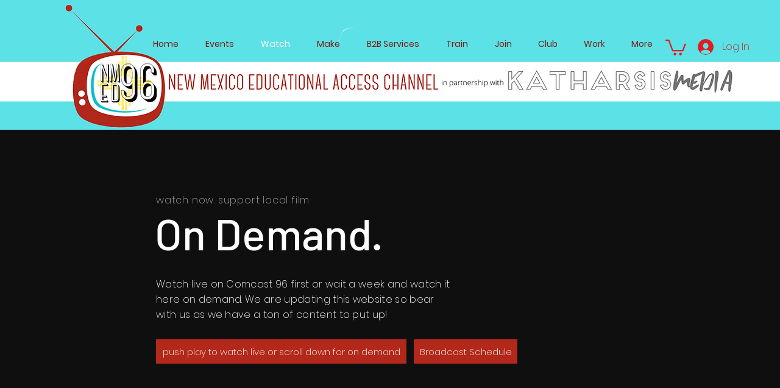

--- FILE ---
content_type: text/css; charset=utf-8
request_url: https://www.katharsismedia.org/_serverless/pro-gallery-css-v4-server/layoutCss?ver=2&id=comp-jdu5i6pi&items=3194_1728_2304%7C3429_1728_2304%7C3460_1920_1080%7C3579_1920_1080%7C3573_2398_1314%7C3435_628_350%7C3550_628_350%7C3440_628_350&container=1227_1240_709.765625_720&options=layoutParams_cropRatio:1.7777777777777777%7ClayoutParams_structure_galleryRatio_value:0%7ClayoutParams_repeatingGroupTypes:%7ClayoutParams_gallerySpacing:0%7CgroupTypes:1%7CnumberOfImagesPerRow:4%7CfixedColumns:4%7CcollageAmount:0%7CtextsVerticalPadding:0%7CtextsHorizontalPadding:0%7CcalculateTextBoxHeightMode:MANUAL%7CtargetItemSize:286%7CcubeRatio:1.7777777777777777%7CexternalInfoHeight:148.2%7CexternalInfoWidth:0%7CisRTL:false%7CisVertical:true%7CminItemSize:50%7CgroupSize:1%7CchooseBestGroup:true%7CcubeImages:true%7CcubeType:fill%7CsmartCrop:false%7CcollageDensity:0%7CimageMargin:41%7ChasThumbnails:false%7CgalleryThumbnailsAlignment:bottom%7CgridStyle:1%7CtitlePlacement:SHOW_BELOW%7CarrowsSize:23%7CslideshowInfoSize:200%7CimageInfoType:NO_BACKGROUND%7CtextBoxHeight:148.2%7CscrollDirection:0%7CgalleryLayout:2%7CgallerySizeType:smart%7CgallerySize:16%7CcropOnlyFill:false%7CnumberOfImagesPerCol:2%7CgroupsPerStrip:0%7Cscatter:0%7CenableInfiniteScroll:true%7CthumbnailSpacings:0%7CarrowsPosition:0%7CthumbnailSize:120%7CcalculateTextBoxWidthMode:PERCENT%7CtextBoxWidthPercent:50%7CuseMaxDimensions:false%7CrotatingGroupTypes:%7CrotatingCropRatios:%7CgallerySizePx:0%7CplaceGroupsLtr:false
body_size: -15
content:
#pro-gallery-comp-jdu5i6pi [data-hook="item-container"][data-idx="0"].gallery-item-container{opacity: 1 !important;display: block !important;transition: opacity .2s ease !important;top: 0px !important;left: 0px !important;right: auto !important;height: 305px !important;width: 279px !important;} #pro-gallery-comp-jdu5i6pi [data-hook="item-container"][data-idx="0"] .gallery-item-common-info-outer{height: 148px !important;} #pro-gallery-comp-jdu5i6pi [data-hook="item-container"][data-idx="0"] .gallery-item-common-info{height: 148px !important;width: 100% !important;} #pro-gallery-comp-jdu5i6pi [data-hook="item-container"][data-idx="0"] .gallery-item-wrapper{width: 279px !important;height: 157px !important;margin: 0 !important;} #pro-gallery-comp-jdu5i6pi [data-hook="item-container"][data-idx="0"] .gallery-item-content{width: 279px !important;height: 157px !important;margin: 0px 0px !important;opacity: 1 !important;} #pro-gallery-comp-jdu5i6pi [data-hook="item-container"][data-idx="0"] .gallery-item-hover{width: 279px !important;height: 157px !important;opacity: 1 !important;} #pro-gallery-comp-jdu5i6pi [data-hook="item-container"][data-idx="0"] .item-hover-flex-container{width: 279px !important;height: 157px !important;margin: 0px 0px !important;opacity: 1 !important;} #pro-gallery-comp-jdu5i6pi [data-hook="item-container"][data-idx="0"] .gallery-item-wrapper img{width: 100% !important;height: 100% !important;opacity: 1 !important;} #pro-gallery-comp-jdu5i6pi [data-hook="item-container"][data-idx="1"].gallery-item-container{opacity: 1 !important;display: block !important;transition: opacity .2s ease !important;top: 0px !important;left: 320px !important;right: auto !important;height: 305px !important;width: 279px !important;} #pro-gallery-comp-jdu5i6pi [data-hook="item-container"][data-idx="1"] .gallery-item-common-info-outer{height: 148px !important;} #pro-gallery-comp-jdu5i6pi [data-hook="item-container"][data-idx="1"] .gallery-item-common-info{height: 148px !important;width: 100% !important;} #pro-gallery-comp-jdu5i6pi [data-hook="item-container"][data-idx="1"] .gallery-item-wrapper{width: 279px !important;height: 157px !important;margin: 0 !important;} #pro-gallery-comp-jdu5i6pi [data-hook="item-container"][data-idx="1"] .gallery-item-content{width: 279px !important;height: 157px !important;margin: 0px 0px !important;opacity: 1 !important;} #pro-gallery-comp-jdu5i6pi [data-hook="item-container"][data-idx="1"] .gallery-item-hover{width: 279px !important;height: 157px !important;opacity: 1 !important;} #pro-gallery-comp-jdu5i6pi [data-hook="item-container"][data-idx="1"] .item-hover-flex-container{width: 279px !important;height: 157px !important;margin: 0px 0px !important;opacity: 1 !important;} #pro-gallery-comp-jdu5i6pi [data-hook="item-container"][data-idx="1"] .gallery-item-wrapper img{width: 100% !important;height: 100% !important;opacity: 1 !important;} #pro-gallery-comp-jdu5i6pi [data-hook="item-container"][data-idx="2"].gallery-item-container{opacity: 1 !important;display: block !important;transition: opacity .2s ease !important;top: 0px !important;left: 640px !important;right: auto !important;height: 305px !important;width: 280px !important;} #pro-gallery-comp-jdu5i6pi [data-hook="item-container"][data-idx="2"] .gallery-item-common-info-outer{height: 148px !important;} #pro-gallery-comp-jdu5i6pi [data-hook="item-container"][data-idx="2"] .gallery-item-common-info{height: 148px !important;width: 100% !important;} #pro-gallery-comp-jdu5i6pi [data-hook="item-container"][data-idx="2"] .gallery-item-wrapper{width: 280px !important;height: 157px !important;margin: 0 !important;} #pro-gallery-comp-jdu5i6pi [data-hook="item-container"][data-idx="2"] .gallery-item-content{width: 280px !important;height: 157px !important;margin: 0px 0px !important;opacity: 1 !important;} #pro-gallery-comp-jdu5i6pi [data-hook="item-container"][data-idx="2"] .gallery-item-hover{width: 280px !important;height: 157px !important;opacity: 1 !important;} #pro-gallery-comp-jdu5i6pi [data-hook="item-container"][data-idx="2"] .item-hover-flex-container{width: 280px !important;height: 157px !important;margin: 0px 0px !important;opacity: 1 !important;} #pro-gallery-comp-jdu5i6pi [data-hook="item-container"][data-idx="2"] .gallery-item-wrapper img{width: 100% !important;height: 100% !important;opacity: 1 !important;} #pro-gallery-comp-jdu5i6pi [data-hook="item-container"][data-idx="3"]{display: none !important;} #pro-gallery-comp-jdu5i6pi [data-hook="item-container"][data-idx="4"]{display: none !important;} #pro-gallery-comp-jdu5i6pi [data-hook="item-container"][data-idx="5"]{display: none !important;} #pro-gallery-comp-jdu5i6pi [data-hook="item-container"][data-idx="6"]{display: none !important;} #pro-gallery-comp-jdu5i6pi [data-hook="item-container"][data-idx="7"]{display: none !important;} #pro-gallery-comp-jdu5i6pi .pro-gallery-prerender{height:651.275px !important;}#pro-gallery-comp-jdu5i6pi {height:651.275px !important; width:1240px !important;}#pro-gallery-comp-jdu5i6pi .pro-gallery-margin-container {height:651.275px !important;}#pro-gallery-comp-jdu5i6pi .pro-gallery {height:651.275px !important; width:1240px !important;}#pro-gallery-comp-jdu5i6pi .pro-gallery-parent-container {height:651.275px !important; width:1281px !important;}